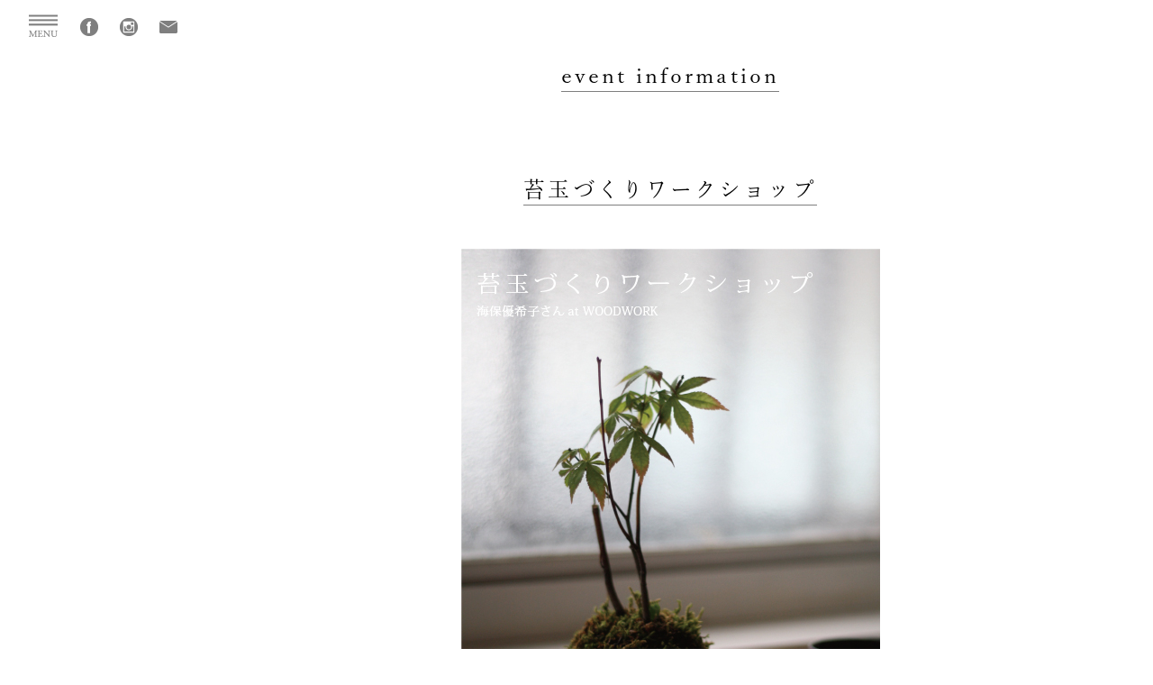

--- FILE ---
content_type: text/html; charset=UTF-8
request_url: https://woodwork.co.jp/workshop/2014/05/kokedamaworkshop.html
body_size: 24305
content:
<!DOCTYPE HTML>
<html>
<head>
<meta charset="utf-8">
<meta http-equiv="X-UA-Compatible" content="IE=edge">
<meta name="viewport" content="width=device-width,user-scalable=yes">
<meta name="format-detection" content="telephone=no">
<link rel="stylesheet" type="text/css" href="https://woodwork.co.jp/wp-content/themes/ww2018/style.css" />
<link rel="stylesheet" type="text/css" href="https://woodwork.co.jp/wp-content/themes/ww2018/sp.css">
<link rel="stylesheet" type="text/css" href="https://woodwork.co.jp/wp-content/themes/ww2018/pc.css">
<link rel="stylesheet" type="text/css" href="https://woodwork.co.jp/wp-content/themes/ww2018/css/remodal.css">
<link rel="stylesheet" type="text/css" href="https://woodwork.co.jp/wp-content/themes/ww2018/css/remodal-default-theme.css">




<link rel="canonical" href="https://woodwork.co.jp/workshop/2014/05/kokedamaworkshop.html" />


<!-- ▼ ディスクリプション、タグ ▼ -->









<meta name="keywords" content=",無垢　家具　天板　オーダー　収納, オーダー, 家具, 東京,無垢天板, ウッドワーク, インテリア, モダン, デザイン,テーブル, チェア, リビング, ダイニング, オイル塗装" />
<meta name="description" content="苔玉づくりワークショップ：=WOODWORK は東京御徒町に自社工房を持つ家具ブラン ド。厳選した無垢材を使い、組み上げ、オイルで仕上げる。 使い込むことで艶と深い色を帯び、お客様の暮らしに寄り 添い、成長します。オーダーメイド承ります。" />
<title>苔玉づくりワークショップ│オーダー家具と無垢天板　東京　WOODWORK</title>


<!-- ▲ ディスクリプション、タグ ▲ -->


<link rel='dns-prefetch' href='//s.w.org' />
		<script type="text/javascript">
			window._wpemojiSettings = {"baseUrl":"https:\/\/s.w.org\/images\/core\/emoji\/12.0.0-1\/72x72\/","ext":".png","svgUrl":"https:\/\/s.w.org\/images\/core\/emoji\/12.0.0-1\/svg\/","svgExt":".svg","source":{"concatemoji":"https:\/\/woodwork.co.jp\/wp-includes\/js\/wp-emoji-release.min.js?ver=5.2.21"}};
			!function(e,a,t){var n,r,o,i=a.createElement("canvas"),p=i.getContext&&i.getContext("2d");function s(e,t){var a=String.fromCharCode;p.clearRect(0,0,i.width,i.height),p.fillText(a.apply(this,e),0,0);e=i.toDataURL();return p.clearRect(0,0,i.width,i.height),p.fillText(a.apply(this,t),0,0),e===i.toDataURL()}function c(e){var t=a.createElement("script");t.src=e,t.defer=t.type="text/javascript",a.getElementsByTagName("head")[0].appendChild(t)}for(o=Array("flag","emoji"),t.supports={everything:!0,everythingExceptFlag:!0},r=0;r<o.length;r++)t.supports[o[r]]=function(e){if(!p||!p.fillText)return!1;switch(p.textBaseline="top",p.font="600 32px Arial",e){case"flag":return s([55356,56826,55356,56819],[55356,56826,8203,55356,56819])?!1:!s([55356,57332,56128,56423,56128,56418,56128,56421,56128,56430,56128,56423,56128,56447],[55356,57332,8203,56128,56423,8203,56128,56418,8203,56128,56421,8203,56128,56430,8203,56128,56423,8203,56128,56447]);case"emoji":return!s([55357,56424,55356,57342,8205,55358,56605,8205,55357,56424,55356,57340],[55357,56424,55356,57342,8203,55358,56605,8203,55357,56424,55356,57340])}return!1}(o[r]),t.supports.everything=t.supports.everything&&t.supports[o[r]],"flag"!==o[r]&&(t.supports.everythingExceptFlag=t.supports.everythingExceptFlag&&t.supports[o[r]]);t.supports.everythingExceptFlag=t.supports.everythingExceptFlag&&!t.supports.flag,t.DOMReady=!1,t.readyCallback=function(){t.DOMReady=!0},t.supports.everything||(n=function(){t.readyCallback()},a.addEventListener?(a.addEventListener("DOMContentLoaded",n,!1),e.addEventListener("load",n,!1)):(e.attachEvent("onload",n),a.attachEvent("onreadystatechange",function(){"complete"===a.readyState&&t.readyCallback()})),(n=t.source||{}).concatemoji?c(n.concatemoji):n.wpemoji&&n.twemoji&&(c(n.twemoji),c(n.wpemoji)))}(window,document,window._wpemojiSettings);
		</script>
		<style type="text/css">
img.wp-smiley,
img.emoji {
	display: inline !important;
	border: none !important;
	box-shadow: none !important;
	height: 1em !important;
	width: 1em !important;
	margin: 0 .07em !important;
	vertical-align: -0.1em !important;
	background: none !important;
	padding: 0 !important;
}
</style>
	<link rel='stylesheet' id='wp-block-library-css'  href='https://woodwork.co.jp/wp-includes/css/dist/block-library/style.min.css?ver=5.2.21' type='text/css' media='all' />
<link rel='https://api.w.org/' href='https://woodwork.co.jp/wp-json/' />
<link rel='shortlink' href='https://woodwork.co.jp/?p=11287' />
<link rel="alternate" type="application/json+oembed" href="https://woodwork.co.jp/wp-json/oembed/1.0/embed?url=https%3A%2F%2Fwoodwork.co.jp%2Fworkshop%2F2014%2F05%2Fkokedamaworkshop.html" />
<link rel="alternate" type="text/xml+oembed" href="https://woodwork.co.jp/wp-json/oembed/1.0/embed?url=https%3A%2F%2Fwoodwork.co.jp%2Fworkshop%2F2014%2F05%2Fkokedamaworkshop.html&#038;format=xml" />
		<style type="text/css">.recentcomments a{display:inline !important;padding:0 !important;margin:0 !important;}</style>
		<link rel="icon" href="https://woodwork.co.jp/wp-content/uploads/2016/05/cropped-woodwork-32x32.png" sizes="32x32" />
<link rel="icon" href="https://woodwork.co.jp/wp-content/uploads/2016/05/cropped-woodwork-192x192.png" sizes="192x192" />
<link rel="apple-touch-icon-precomposed" href="https://woodwork.co.jp/wp-content/uploads/2016/05/cropped-woodwork-180x180.png" />
<meta name="msapplication-TileImage" content="https://woodwork.co.jp/wp-content/uploads/2016/05/cropped-woodwork-270x270.png" />
<link href="https://fonts.googleapis.com/css?family=Roboto:500" rel="stylesheet">
</head>

<script>
  (function(d) {
    var config = {
      kitId: 'yke0ptg',
      scriptTimeout: 3000,
      async: true
    },
    h=d.documentElement,t=setTimeout(function(){h.className=h.className.replace(/\bwf-loading\b/g,"")+" wf-inactive";},config.scriptTimeout),tk=d.createElement("script"),f=false,s=d.getElementsByTagName("script")[0],a;h.className+=" wf-loading";tk.src='https://use.typekit.net/'+config.kitId+'.js';tk.async=true;tk.onload=tk.onreadystatechange=function(){a=this.readyState;if(f||a&&a!="complete"&&a!="loaded")return;f=true;clearTimeout(t);try{Typekit.load(config)}catch(e){}};s.parentNode.insertBefore(tk,s)
  })(document);
</script>


<body id="lower" ontouchstart="">

<p class="gototop"><a href="#wrapper">TOPへ</a></p>




<div id="pgnavi">
<ul class="pgnavi">
<li><a id="menubtn" data-remodal-target="modal" href="#modal"></a></li>
<li><a href="https://www.facebook.com/Woodworkkoubou" target="_blank"><img src="https://woodwork.co.jp/wp-content/themes/ww2018/img/fb_icon.png" alt="Facebook" width="20px" /></a></li>
<li><a href="https://www.instagram.com/woodwork.maker/" target="_blank"><img src="https://woodwork.co.jp/wp-content/themes/ww2018/img/insta_icon.png" alt="Instagram" width="20px" /></a></li>
<li><a href="https://woodwork.co.jp/form"><img src="https://woodwork.co.jp/wp-content/themes/ww2018/img/mail_icon.png" alt="Mail" width="20px" /></a></li>
</ul>
</div><!--end pgnavi-->

<div class="remodal" data-remodal-id="modal" data-remodal-options="hashTracking:false">
<div id="clbtnarea"><button data-remodal-action="close" class="remodal-close"></button></div>
<!-- HOME用コンテンツメニュー -->
<ul id="menu-gloobal_menu_2018" class="drawermenu"><li id="menu-item-21380" class="menu-item menu-item-type-custom menu-item-object-custom menu-item-21380"><a href="https://woodwork.co.jp/page-21179">HOME</a></li>
<li id="menu-item-21202" class="menu-item menu-item-type-post_type menu-item-object-page menu-item-21202"><a href="https://woodwork.co.jp/greetings">Concept</a></li>
<li id="menu-item-24307" class="menu-item menu-item-type-post_type menu-item-object-page menu-item-24307"><a href="https://woodwork.co.jp/english">English</a></li>
<li id="menu-item-21195" class="menu-item menu-item-type-custom menu-item-object-custom menu-item-has-children menu-item-21195"><a href="#">家具</a>
<ul class="sub-menu">
	<li id="menu-item-21196" class="menu-item menu-item-type-custom menu-item-object-custom menu-item-21196"><a href="https://woodwork.co.jp/product_category/f_maker">コンセプトプロダクト「F.」</a></li>
	<li id="menu-item-21203" class="menu-item menu-item-type-taxonomy menu-item-object-product_category menu-item-21203"><a href="https://woodwork.co.jp/product_category/tables">テーブル／デスク</a></li>
	<li id="menu-item-33281" class="menu-item menu-item-type-post_type menu-item-object-page menu-item-33281"><a href="https://woodwork.co.jp/puretop">一枚板／無垢天板</a></li>
	<li id="menu-item-21207" class="menu-item menu-item-type-taxonomy menu-item-object-product_category menu-item-21207"><a href="https://woodwork.co.jp/product_category/chairs">椅子／ソファ</a></li>
	<li id="menu-item-21206" class="menu-item menu-item-type-taxonomy menu-item-object-product_category menu-item-21206"><a href="https://woodwork.co.jp/product_category/cabinets">収納</a></li>
	<li id="menu-item-33111" class="menu-item menu-item-type-taxonomy menu-item-object-product_category menu-item-33111"><a href="https://woodwork.co.jp/product_category/others_and_interior">その他家具／インテリア</a></li>
	<li id="menu-item-33110" class="menu-item menu-item-type-taxonomy menu-item-object-product_category menu-item-33110"><a href="https://woodwork.co.jp/product_category/wood_accessories">木の小物</a></li>
	<li id="menu-item-33109" class="menu-item menu-item-type-taxonomy menu-item-object-product_category menu-item-33109"><a href="https://woodwork.co.jp/product_category/upcycles">アップサイクル家具</a></li>
</ul>
</li>
<li id="menu-item-21381" class="menu-item menu-item-type-post_type menu-item-object-page menu-item-21381"><a href="https://woodwork.co.jp/tana">オーダー家具〈TANA〉</a></li>
<li id="menu-item-21210" class="menu-item menu-item-type-post_type menu-item-object-page menu-item-has-children menu-item-21210"><a href="https://woodwork.co.jp/example_archive">納品事例</a>
<ul class="sub-menu">
	<li id="menu-item-33112" class="menu-item menu-item-type-taxonomy menu-item-object-example_category menu-item-33112"><a href="https://woodwork.co.jp/example_category/example_table_desk">テーブル／デスク</a></li>
	<li id="menu-item-33113" class="menu-item menu-item-type-taxonomy menu-item-object-example_category menu-item-33113"><a href="https://woodwork.co.jp/example_category/example_chair">椅子／ソファ</a></li>
	<li id="menu-item-33114" class="menu-item menu-item-type-taxonomy menu-item-object-example_category menu-item-33114"><a href="https://woodwork.co.jp/example_category/example_shelf">本棚／シェルフ／飾り棚</a></li>
	<li id="menu-item-33115" class="menu-item menu-item-type-taxonomy menu-item-object-example_category menu-item-33115"><a href="https://woodwork.co.jp/example_category/example_storing">TV／AV／サイドボード</a></li>
	<li id="menu-item-33118" class="menu-item menu-item-type-taxonomy menu-item-object-example_category menu-item-33118"><a href="https://woodwork.co.jp/example_category/example_cabinet">キャビネット／チェスト</a></li>
	<li id="menu-item-33116" class="menu-item menu-item-type-taxonomy menu-item-object-example_category menu-item-33116"><a href="https://woodwork.co.jp/example_category/example_storage">オーダーメイド家具「TANA」</a></li>
	<li id="menu-item-33117" class="menu-item menu-item-type-taxonomy menu-item-object-example_category menu-item-33117"><a href="https://woodwork.co.jp/example_category/example_puretop">一枚板／無垢天板</a></li>
	<li id="menu-item-33120" class="menu-item menu-item-type-taxonomy menu-item-object-example_category menu-item-33120"><a href="https://woodwork.co.jp/example_category/example_others_and_interior">その他家具／インテリア</a></li>
	<li id="menu-item-33119" class="menu-item menu-item-type-taxonomy menu-item-object-example_category menu-item-33119"><a href="https://woodwork.co.jp/example_category/cupboard">食器棚／カウンター下収納</a></li>
</ul>
</li>
<li id="menu-item-21211" class="menu-item menu-item-type-custom menu-item-object-custom menu-item-21211"><a href="https://woodwork.co.jp/contract_archive">オフィス・店舗施工事例</a></li>
<li id="menu-item-21209" class="menu-item menu-item-type-post_type menu-item-object-page menu-item-21209"><a href="https://woodwork.co.jp/flow">納品までの流れ</a></li>
<li id="menu-item-21212" class="menu-item menu-item-type-post_type menu-item-object-page menu-item-21212"><a href="https://woodwork.co.jp/maintenance">家具のお手入れ</a></li>
<li id="menu-item-21437" class="menu-item menu-item-type-post_type menu-item-object-page menu-item-21437"><a href="https://woodwork.co.jp/form">資料請求・お問い合わせ</a></li>
<li id="menu-item-21213" class="menu-item menu-item-type-post_type menu-item-object-page menu-item-21213"><a href="https://woodwork.co.jp/guidance">営業案内</a></li>
<li id="menu-item-21214" class="menu-item menu-item-type-custom menu-item-object-custom menu-item-has-children menu-item-21214"><a href="#">News</a>
<ul class="sub-menu">
	<li id="menu-item-21215" class="menu-item menu-item-type-post_type_archive menu-item-object-studio_news menu-item-21215"><a href="https://woodwork.co.jp/studio_news">工房だより（ブログ）</a></li>
	<li id="menu-item-21216" class="menu-item menu-item-type-post_type_archive menu-item-object-workshop menu-item-21216"><a href="https://woodwork.co.jp/workshop">event information</a></li>
	<li id="menu-item-33146" class="menu-item menu-item-type-taxonomy menu-item-object-studio_news_category menu-item-33146"><a href="https://woodwork.co.jp/studio_news_category/puretop_latest_news">無垢天板最新ニュース</a></li>
</ul>
</li>
<li id="menu-item-21218" class="menu-item menu-item-type-post_type menu-item-object-page menu-item-21218"><a href="https://woodwork.co.jp/about_woodwork">Company</a></li>
<li id="menu-item-33121" class="menu-item menu-item-type-taxonomy menu-item-object-studio_news_category menu-item-33121"><a href="https://woodwork.co.jp/studio_news_category/welcomcoffee">Welcome COFFEE</a></li>
<li id="menu-item-33147" class="menu-item menu-item-type-custom menu-item-object-custom menu-item-33147"><a href="https://woodwork.official.ec/">通信販売</a></li>
</ul></div><!--end remodal-->





<div id="content_wrap">



















<!--Event Informationシングルページここから-->

<div id="ei_single">
<h1>
<span><a href="https://woodwork.co.jp/workshop">event information</a></span>
</h1>

<h2>
<span>苔玉づくりワークショップ</span>
</h2>

<div class="ei_post">
<p><img src="https://woodwork.co.jp/wp-content/uploads/2014/05/kokedama01.jpg" alt="苔玉づくりワークショップ" width="465" height="700" class="alignnone size-full wp-image-11288" srcset="https://woodwork.co.jp/wp-content/uploads/2014/05/kokedama01.jpg 465w, https://woodwork.co.jp/wp-content/uploads/2014/05/kokedama01-199x300.jpg 199w" sizes="(max-width: 465px) 100vw, 465px" /><br />
<a href="http://kokorotumugu.blog81.fc2.com/">tunagu～花の会～海保優希子さん</a>による苔玉ワークショップを開催しました。<br />
　　<br />
海保優希子さんは、ご自宅で催されているお花の会や、ワークショップなどを通して、草花がある生活の魅力を伝える活動をされています。<br />
以前kousha店内の草花を手掛けられていたこともあり、「森から生まれた器」会期中の約一か月、森をテーマにkoushaとWOODWORKそれぞれに、草花を活けていただけることになりました。<br />
　　<br />
そして会期中には、海保さんとの苔玉ワークショップも開催します。出来上がった苔玉をのせる飯高さんの小皿とWOODWORKの無垢のトレー付き。小皿は数種類のなかから、トレーは樹種を選んでいただきました。周りの空気まで優しくなるように草花を活ける海保さんと、苔玉づくりでした。ご参加くださいました皆さま、ありがとうございました。<br />
　<br />
　　<br />
開催：6月22日（日）10時〜12時<br />
場所：WOODWORK店舗にて</p>
<p>　<br />
　<br />
<img src="https://woodwork.co.jp/wp-content/uploads/2014/05/woodwork_02.jpg" alt="WOODWORKへのアクセス" width="363" height="152" class="alignnone size-full wp-image-11274" srcset="https://woodwork.co.jp/wp-content/uploads/2014/05/woodwork_02.jpg 363w, https://woodwork.co.jp/wp-content/uploads/2014/05/woodwork_02-300x126.jpg 300w" sizes="(max-width: 363px) 100vw, 363px" /><br />
WOODWORK<br />
東京都台東区台東4-14-8 シモジンパークビル1F　tel. 03-3833-2797 </p>
</div><!--end ei_post-->

<p class="ei_postinfo mb96">
event information</p>

<div class="catlist">
<h4>《CATEGORY》</h4>
<ul class="example_catlist">
	<li class="cat-item cat-item-158"><a href="https://woodwork.co.jp/workshop_post/past">過去のイベント</a> (189)
</li>
	<li class="cat-item cat-item-159"><a href="https://woodwork.co.jp/workshop_post/enforcement">現在案内中</a> (40)
</li>
</ul>
<p>　</p>
<h4>《ARCHIVES》</h4>
<ul class="example_catlist">
	<li><a href='https://woodwork.co.jp/workshop/2026'>2026</a>&nbsp;(1)</li>
	<li><a href='https://woodwork.co.jp/workshop/2025'>2025</a>&nbsp;(17)</li>
	<li><a href='https://woodwork.co.jp/workshop/2024'>2024</a>&nbsp;(27)</li>
	<li><a href='https://woodwork.co.jp/workshop/2023'>2023</a>&nbsp;(29)</li>
	<li><a href='https://woodwork.co.jp/workshop/2022'>2022</a>&nbsp;(29)</li>
	<li><a href='https://woodwork.co.jp/workshop/2021'>2021</a>&nbsp;(19)</li>
	<li><a href='https://woodwork.co.jp/workshop/2020'>2020</a>&nbsp;(11)</li>
	<li><a href='https://woodwork.co.jp/workshop/2019'>2019</a>&nbsp;(15)</li>
	<li><a href='https://woodwork.co.jp/workshop/2018'>2018</a>&nbsp;(12)</li>
	<li><a href='https://woodwork.co.jp/workshop/2017'>2017</a>&nbsp;(10)</li>
	<li><a href='https://woodwork.co.jp/workshop/2016'>2016</a>&nbsp;(12)</li>
	<li><a href='https://woodwork.co.jp/workshop/2015'>2015</a>&nbsp;(4)</li>
	<li><a href='https://woodwork.co.jp/workshop/2014'>2014</a>&nbsp;(11)</li>
	<li><a href='https://woodwork.co.jp/workshop/2013'>2013</a>&nbsp;(10)</li>
	<li><a href='https://woodwork.co.jp/workshop/2012'>2012</a>&nbsp;(23)</li>
	<li><a href='https://woodwork.co.jp/workshop/2011'>2011</a>&nbsp;(16)</li>
	<li><a href='https://woodwork.co.jp/workshop/2010'>2010</a>&nbsp;(6)</li>
	<li><a href='https://woodwork.co.jp/workshop/2009'>2009</a>&nbsp;(6)</li>
	<li><a href='https://woodwork.co.jp/workshop/2008'>2008</a>&nbsp;(2)</li>
	<li><a href='https://woodwork.co.jp/workshop/2000'>2000</a>&nbsp;(1)</li>
</ul>
</div><!--end catlist-->

<!--Event Informationシングルページここまで-->
</div><!--end ei_single-->





</div><!--end content_wrap-->



<div id="footer">
<div class="pfooter">

<div class="flogo"><a href="https://woodwork.co.jp"><img src="https://woodwork.co.jp/wp-content/themes/ww2018/img/flogo.png" alt="WOODWORK" /></a></div>

<p class="finfo">〒110-0016　東京都台東区台東4-14-8-1F<br />
Tel <a href="tel:0338332797" class="bk">03-3833-2797</a><br />
【営業時間】<br />
店舗　月・木・金・土・日<br />
カフェ　月・木・金・土・日<br />
火・水曜日　定休<br />
<br />
<a href="https://woodwork.co.jp/about_woodwork">会社概要／特定商取引法による表記／個人情報保護方針</a>／<a href="https://woodwork.co.jp/guidance">営業案内</a></p>
<p class="copy">©2017  F.Maker all rights reserved</p>

</div><!--end pfooter-->
</div><!--end footer-->
 





<script type='text/javascript' src='https://woodwork.co.jp/wp-includes/js/wp-embed.min.js?ver=5.2.21'></script>

<script src="https://woodwork.co.jp/wp-content/themes/ww2018/js/jquery.js"></script>
<script src="https://woodwork.co.jp/wp-content/themes/ww2018/js/jquery-migrate-1.2.1.min.js"></script>



<script>
// ハンバーガーメニューのサブメニュー開閉動作;
function textcolorInitialize(){
	$(function(){
		$('.drawermenu li.menu-item-has-children a').hover(function() {
			$(this).css('color','#df6833');
		}, function() {
			$(this).css('color','');
		});
	});
}
// クリックによる開閉の場合、親メニューの<a>要素の機能は必要ないので無効にする。;
$('.drawermenu > li.menu-item-has-children > a').click(function(ev) {
	ev.preventDefault();
});
// サブメニューがクリックされてリンク遷移するときに、js動作を止めて、サブメニュー閉じない、親メニュー文字色戻さない;
$('.drawermenu > li.menu-item-has-children > ul > li > a').click(function(ev){
	ev.stopPropagation();
});
// 親メニュークリックによる動作;
$('.drawermenu > li.menu-item-has-children').click(function(ev){
	var wwwidth = $(window).width(); //画面サイズ取得
	var sub = $(this).children('ul');
	if ($(sub).is(':hidden')) {
		ev.stopPropagation();
		$('.drawermenu > li.menu-item-has-children > ul:visible').slideUp();
		$('.drawermenu > li.menu-item-has-children > ul').slideUp();
		$(sub).slideDown();
		//該当サブメニューを開けるとき、該当親メニューの文字色をオレンジに;
		$('.drawermenu > li.menu-item-has-children > a').css('color',''); //一旦全部の親メニューの文字色を戻す;
		//iOSでの文字色変化が不安定なので、PSに限り親メニュー項目の文字色オレンジに;
		$(this).children('a').css('color','#df6833');
	} else {
		//$('.drawermenu > li.menu-item-has-children > a').css('color','');
		//該当サブメニューが開いているとき、該当親メニューをクリックで閉じる;
		$(sub).slideUp();
		//該当サブメニューを閉めるとき、該当親メニューの文字色を戻す;
		$(this).children('a').css('color','');
	}
});
// メニュー全体を閉じるときにも初期化;
$(document).on('click',function(e) {
	//クリックした場所が「closeボタン」または「メニュー域（.remodal）以外のページ全域（.remodal-wrapper）」のときに実行;
	if($(e.target).closest('.remodal-close').length || ($(e.target).closest('.remodal-wrapper').length && !$(e.target).closest('.remodal').length)){
		//全ての親メニューの文字色を戻す;
		$('.drawermenu > li.menu-item-has-children > a').css('color','');
		//全てのサブメニュー閉じる;
		$('.drawermenu > li.menu-item-has-children > ul').slideUp();
	}
});
// メニュー中で外部サイトへのリンクは、別ウィンドウへ表示（target blank）;
$(function(){
	$('.drawermenu li.other_site a').click(function(){
		window.open(this.href, '_blank');
		return false;
	});
});
</script>


<script src="https://woodwork.co.jp/wp-content/themes/ww2018/js/remodal.js"></script>
<script src="https://woodwork.co.jp/wp-content/themes/ww2018/js/easyselectbox.min.js"></script>
<script src="https://woodwork.co.jp/wp-content/themes/ww2018/js/practice.js"></script>

<script type="text/javascript" src="//webfont.fontplus.jp/accessor/script/fontplus.js?gfaEnk0QAnQ%3D&aa=1" charset="utf-8"></script>
<link rel="stylesheet" href="https://use.typekit.net/cyv3xog.css">
<script>try{Typekit.load({ async: true });}catch(e){}</script>

<!--[if lt IE 9]>
<script src="https://woodwork.co.jp/wp-content/themes/ww2018/js/html5shiv.js"></script>
<![endif]-->


<script>
$(function(){
$('#another_add').toggle(function(){
$('.add2').slideDown('normal');
$('#another_add').addClass('active');
},
function(){
$('.add2').slideUp('fast');
$('#another_add').removeClass('active');
});
})
</script>


<!-- Google tag (gtag.js) -->
<script async src="https://www.googletagmanager.com/gtag/js?id=AW-1068275487"></script>
<script>
  window.dataLayer = window.dataLayer || [];
  function gtag(){dataLayer.push(arguments);}
  gtag('js', new Date());

  gtag('config', 'AW-1068275487');
</script>




</body>
</html>

--- FILE ---
content_type: text/css
request_url: https://woodwork.co.jp/wp-content/themes/ww2018/sp.css
body_size: 44191
content:
/*------------------------------------------------------------
	FOR SP LAYOUT CSS
------------------------------------------------------------*/

/*------------------------------------------------------------
	SP BASIC
------------------------------------------------------------*/
body{
font-size:14px;
line-height:28px;
color:#000;
z-index:1;
font-family:georgia,yu-mincho-pr6, sans-serif;
-webkit-text-size-adjust: 100%;
word-break: normal;
word-wrap: break-word;
text-align: justify;
}
body p{
letter-spacing:0.02em;
}

.pconly{display:none;}
.sponly{display:block;}



/*------------------------------------------------------------
	SP HEADER
------------------------------------------------------------*/
#document {
width: 100%;
-ms-filter: "alpha(opacity=$num)";
opacity: 0;
}


/*SLIDE SHOW : MAXIMAGE FOR SP [-767]*/
#loading_ring {
	position: absolute;
	top: 50%;
	left: 50%;
	width: 50px;
	height: 50px;
	margin-top:-25px;
	margin-left:-25px;
	overflow: hidden;
	z-index: 0;
}
#sp_maximage {
	display: block;
	width: 100%;
	height: 100%;
}
#sp_maximage a {
	display: block;
	height: 100%;
	z-index: 0;
}
#sp_maximage div{
	position: absolute;
/*	bottom: 0px;
	left: 0px;*/
	margin: 0;
	padding: 0;
	width: 100%;
	overflow: hidden;
	/*	z-index: 999;*/
}
#sp_maximage div img{
	display: none;
}
body#home #content_wrap{
	display: none;
}
/* slide image navigation : < > 180314_サイズ変更_seki*/
body#home a#arrow_left,
body#home a#arrow_right {
	text-decoration:none;
	display: block;
	position: absolute;
	/*border: dotted 1px rgba(255,255,255,0.6);*/ /*ガイドライン*/
	width: 51px; /*18-21-12*/
	height: 50%;
	top: 24%;
	margin: 0;
}
body#home a#arrow_left{
	left: 0px;
	background:url(img/arrow_left.png) no-repeat center left;
	background-size: 21px 41px;
	background-position: top 50% left 12px;
}
body#home a#arrow_right{
	right: 0px;
	background:url(img/arrow_right.png) no-repeat center right;
	background-size: 21px 41px;
	background-position: top 50% right 12px;
}
/* slide image navigation : □□□ */
#cycle-nav {
	display: block;
	position: absolute;
	right: 7px; /*12-5*/ /*left: 0px;*/
	top: 54px; /*12-12[+48+6]*/ /*bottom: 24px;*/ /*38-12*/
	left: auto; /*既存指定解除*/
	bottom: auto; /*既存指定解除*/
	width: auto;  /*既存指定解除*/ /*width: 100%;*/
	text-align: right; /*text-align: center;*/
}
#cycle-nav ul {
	list-style-type:none;
	margin: 0; /*margin: auto;*/
	width: auto;  /*既存指定解除*/ /*width: 100%;*/
}

/*Seki_1280312角丸とサイズ縮小と透明度設定アウトライン外し*/
#cycle-nav ul li {
	background: #656565;
	display: inline-block;
	height:8px;
	width:8px;
	margin: 4px;
	border-radius:50%;
}
#cycle-nav ul li.activeSlide {
	background:#b04a1b;
}

/*Seki_1280312角丸とサイズ縮小と透明度設定*/
#cycle-nav ul li a {
	display: block;
	border-radius:50%;
	margin:2px;
}



/*201902 LATEST NEWS*/
#latest_news_footer{
	position:fixed;
	bottom: 0px;
	width:100%;
	height:142px;
	z-index:9998;
	background-color: rgba(0,0,0,0.1);
	text-align: center;
}
body#home .latest_news_pkg{
	width: auto; /*100%*/
	margin:0 auto;
	margin: 15px 12px 0 12px;
	box-sizing:border-box;
}
body#home .latest_news_inner{
	width: auto;
	overflow: hidden;
}
body#home #latest_news_title{
	float: none;
	width: auto; /*160*/
	height: auto; /*120*/
	margin: auto;
}
body#home #latest_news_title p{
	width: 126px;
	height: 20px;
	margin-top: 0px; /*50*/
	margin-left: auto;
	margin-right: auto;
	padding-left: 2px;
	border-left: solid 1px #FFF;
	border-right: solid 1px #FFF;
	text-align: center;
	font-size: 12px;
	line-height: 18px;
	font-family:a-otf-midashi-go-mb31-pr6n;
	letter-spacing:0.1em;
	color: #FFF;
}

body#home ul#latest_news_list{
	float: none;
	width: auto; /*544px*/
	overflow: hidden;
	margin-top: 9px; /*18px*/
	font-size: 12px; /*14px*/
	line-height: 2.5em; /*2em*/
	font-family:yu-mincho-pr6, sans-serif;
	letter-spacing:0.1em;
	text-align: left;
}
body#home ul#latest_news_list li{
	white-space: nowrap;
	color: #FFF;
}
body#home ul#latest_news_list li a{ color: #FFF; text-decoration: none; }
body#home ul#latest_news_list li a:hover{ color: #ff7800; /*text-decoration: underline;*/ }



/*------------------------------------------------------------
	SP NAVIGATION
------------------------------------------------------------*/
#gnavi_wrap{
position: relative;
z-index: 50;
}

#gnavi.fixed{
position: fixed !important;
width: 100%;
left: 0;
top: 0;
background: rgba(255,255,255,1);
}

.navi{
width:100%;
margin:0 auto;
height:64px;
padding:16px;
box-sizing:border-box;
overflow:hidden;
}

.navi li{
float:left;
margin-right:24px;
line-height:24px;
}

.navi li:first-child{
width:33px;
height:25px;
position:relative;
}

/*------------------------------------------------------------
	SP MENU
------------------------------------------------------------*/
body#home .remodal,
body#lower .remodal{
	width:100%;
	background-color: #f1f1f1;
	margin: 0;
}
/*HACK from css/remodal.css*/
body#home .remodal-wrapper,
body#lower .remodal-wrapper{
	text-align: left; /*center*/
}
body#home .remodal-wrapper:after,
body#lower .remodal-wrapper:after{
	height: auto; /*100%*/
}

#menubtn{
width:33px;
height:25px;
position:absolute;
top:0;
left:0;
background:url(img/menubtn.png) no-repeat;
background-size:32px;
}

#clbtnarea{
height:154px;
margin:16px 0 0;
position:relative;
}
body#home #clbtnarea,
body#lower #clbtnarea{
	padding:0 32px 0;
	box-sizing:border-box;
}

body#home .drawermenu,
body#lower .drawermenu{
	width:100%;
	margin:0 auto;
	padding:0 32px 90px;
	box-sizing:border-box;
}

body#home .drawermenu li a,
body#lower .drawermenu li a{
	display:block;
	width:256px; /*320-32-32*/
	font-family:a-otf-midashi-go-mb31-pr6n;
	font-size: 16px;
	line-height: 2;
	padding: 16px 0;
	letter-spacing:0.1em;
	border-top:2px dotted #7f7f7f;
	border-bottom:none;
	color:#000;
}
body#home .drawermenu li a:hover,
body#lower .drawermenu li a:hover{
	color: #df6833;
}
body#home .drawermenu li:first-child{ display: none; }
body#home .drawermenu li ul li:first-child{ display: block; }
body#home .drawermenu li.menu-item-has-children a:after,
body#lower .drawermenu li.menu-item-has-children a:after{
	font-size: 12px;
	content: "　▼";
}
body#home .drawermenu li.menu-item-has-children ul,
body#lower .drawermenu li.menu-item-has-children ul{
	display: none;
	margin-top: -16px;
}
body#home .drawermenu li.menu-item-has-children ul li a,
body#lower .drawermenu li.menu-item-has-children ul li a{
font-family: a-otf-gothic-bbb-pr6n, sans-serif;
white-space:nowrap;
font-size:13px;
line-height:32px;
letter-spacing:.05em;
	padding: 0 0 0 16px;
	border: none;
}
body#home .drawermenu li.menu-item-has-children ul li a:before,
body#lower .drawermenu li.menu-item-has-children ul li a:before{
	content: "・";
}
body#home .drawermenu li.menu-item-has-children ul li a:after,
body#lower .drawermenu li.menu-item-has-children ul li a:after{
	content: "";
}
body#home .drawermenu li.menu-item-has-children ul li:last-child a,
body#lower .drawermenu li.menu-item-has-children ul li:last-child a{
	padding-bottom: 16px;
}
.drawermenu li:first-child a{
	border-top:2px dotted #7f7f7f;
}
body#home .drawermenu li:last-child a,
body#lower .drawermenu li:last-child a{
	border-bottom:2px dotted #7f7f7f;
}

/*------------------------------------------------------------
	SP 4 BANNERS
------------------------------------------------------------*/
.banners{
overflow:hidden;
padding-bottom:48px;
}
.banners li{
width:100%;
margin-bottom:16px;
}
.banners li:last-child{
margin-bottom:0;
}

.bbb{
margin:0 16px;
height:2px;
background:#cbcbcb;
}


.bbbb{
margin:0 16px 32px;
height:1px;
background:#cbcbcb;
}

.bbbbb{
margin:0 16px 0;
height:1px;
background:#cbcbcb;
}

/*------------------------------------------------------------
	SP TOP MENUS
------------------------------------------------------------*/
.topmenus1,
.topmenus2,
.topmenus3{
padding:48px 0;
overflow:hidden;
}
.topmenus1 li,
.topmenus2 li,
.topmenus3 li{
width:100%;
margin-bottom:48px;
position:relative;
}

.topmenus1 li a,
.topmenus2 li a,
.topmenus3 li a{
position:absolute;
top:0;
left:0;
width:100%;
height:100%;
display:block;
}

.topmenus1 li:first-child{
margin:0;
}

.topmenus1 li:last-child,
.topmenus2 li:last-child,
.topmenus3 li:last-child{
margin-bottom:0;
}


.topmenu_title_area{
padding:16px 0 0;
text-align:center;
}

.topmenu_title_area h2{
font-size:20px;
line-height:1em;
letter-spacing:0.125em;
margin-bottom:9px;
font-family:yu-mincho-pr6, sans-serif;
}

/*------------------------------------------------------------
	SP TOP FEED
------------------------------------------------------------*/
#feed{
overflow:hidden;
padding:48px 0 96px;
}
.feedL{
width:100%;
margin-bottom:48px;
}
.feedR{
width:100%;
}
.feed li{
overflow:hidden;
position:relative;
}

.feed li a{
position:absolute;
top:0;
left:0;
width:100%;
height:100%;
display:block;
}

.feed_thumb{
width:100%;
}
.feed_thumb img{
width:100% !important;
}

.feed_text{
padding:16px 16px 0;
}

.feed h2{
font-size:20px;
margin-bottom:9px;
line-height:1em;
font-family:yu-mincho-pr6, sans-serif;
letter-spacing:0.125em;
}

.excerpt{
height:56px;
overflow:hidden;
}

.date{
font-family:"freight-display-pro";
letter-spacing:0.1em;
color:#ff7800;
}

/*------------------------------------------------------------
	SP PAGE HEADER NAVI
------------------------------------------------------------*/
#pgnavi{
background: #fff;
position:fixed;
width:100%;
height:48px;
z-index:9999;
}
body#home #pgnavi,
body#lower #pgnavi{
	background-color: rgba(255,255,255,0.7);
}

.pgnavi{
width:100%;
margin:0 auto;
padding:16px 16px 0;
box-sizing:border-box;
overflow:hidden;
}
body#home .pgnavi,
body#lower .pgnavi{
	padding:16px 12px 0;
}

.pgnavi li{
height:32px;
line-height:25px;
float:left;
margin-right:24px;
}

.pgnavi li:first-child{
width:33px;
height:25px;
position:relative;
}

/*------------------------------------------------------------
	SP PAGE CONTENT
------------------------------------------------------------*/
#content_wrap{
width:100%;
padding:72px 0 0;
margin:0 auto;
box-sizing:border-box;
}
#content{
width:100%;
padding-bottom:96px;
}

#content p{
margin-bottom:32px;
padding:0 8px;
box-sizing:border-box;
}

#content img{
margin-left:0;
margin-bottom:32px;
}

#content h1{
text-align:center;
font-size:20px;
line-height:1em;
margin-bottom:48px;
letter-spacing:0.125em;
}
#content h1 span{
border-bottom:1px solid #7f7f7f;
display:inline-block;
padding-bottom:2px;
}


#content h3,
#content h2{
font-size:20px;
line-height:40px;
letter-spacing:0.075em;
margin-bottom:25px;
padding:0 8px;
}


#content h3 span.small{
display:inline-block;
font-size:.8em;
}

#content h3 span.oul{
display:inline-block;
position:relative;
}
#content h3 span.oul::after{
content:'';
width:100%;
height:1px;
background:#df6833;
position:absolute;
bottom:4px;
left:0;
}

#content h5{
font-size:16px;
line-height:32px;
letter-spacing:0.025em;
color:#000;
font-family:a-otf-midashi-go-mb31-pr6n;
padding:0 8px;
}
#content h6 {
font-size:16px;
line-height:32px;
letter-spacing:0.05em;
font-family: a-otf-midashi-go-mb31-pr6n;
padding:0 8px;
}
/*------------------------------------------------------------
	180608_seki
------------------------------------------------------------*/
.gothic {
	font-family:Roboto, a-otf-midashi-go-mb31-pr6n, sans-serif;
	letter-spacing: 0;
}

.concept2 {
		font-family:Roboto, a-otf-midashi-go-mb31-pr6n, sans-serif;
		font-size: 1.2em;
		line-height: 2em;
		}
.sml85 {
	font-size: 0.85em;
	line-height: 10px;
}
.gyotominus {
	margin-left: -0.5em;
}

#content h4.concept {
	font-family:Roboto, a-otf-midashi-go-mb31-pr6n, sans-serif;
	font-size: 1.3em;
	line-height: 1.75em;
	letter-spacing: 0.1em;
	padding-left: 0.75em;
	margin-left: 10px;
	border-left: solid 3px orange;
}

#content img.mg0 {
	margin-bottom: 0;
}

/*------------------------------------------------------------
	SP PAGE ABOUT US
------------------------------------------------------------*/
.pos{
position:relative;
}

.hello_ww{
width:50%;
height:45px;
position:absolute;
top:50%;
margin-top:-23px;
margin-left:25%;
}

/*------------------------------------------------------------
	SP PAGE PURETOP
------------------------------------------------------------*/
#puretop{
width:100%;
padding-bottom:96px;
}

#puretop h1{
text-align:center;
font-size:20px;
line-height:1em;
margin-bottom:48px;
letter-spacing:0.125em;
}
#puretop h1 span{
border-bottom:1px solid #7f7f7f;
display:inline-block;
padding-bottom:2px;
}

.puretopnews{
padding-bottom:32px;
}

.puretopTitle{
background:#cbcbcb;
color:#fff;
font-size:18px;
line-height:20px;
letter-spacing:0.13em;
padding:6px 0px 8px !important;
font-family:a-otf-midashi-go-mb31-pr6n;
margin-bottom:32px;
font-weight:normal;
}


#puretop section{
margin-bottom:32px;
}

#puretop h2{
font-family:yu-mincho-pr6, sans-serif;
font-size:20px;
line-height:40px;
letter-spacing:0.075em;
margin-bottom:25px;
padding:0 8px;
}

#puretop h3{
font-family:a-otf-midashi-go-mb31-pr6n;
font-size:18px;
line-height:40px;
letter-spacing:0.075em;
padding:0 8px;
}

#puretop p{
padding:0 8px;
}

#puretop a{
color:#ff7800;
}


.boardList{
display:flex;
flex-wrap:wrap;
margin:0 auto 24px;
width:96vw;
}
.boardList li{
width:30vw;
margin-right:3vw;
margin-bottom:24px;
position:relative;
}
.boardList li a{
position:absolute;
top:0;
left:0;
width:100%;
height:100%;
display:block;
}

.boardList li:nth-child(3n){
margin-right:0;
}
.bThumb{
margin-bottom:10px;
}
.bText{
font-size:10px;
line-height:15px;
font-family:yu-mincho-pr6, sans-serif;
}
.bThumb img{
margin-bottom:0 !important;
}

.legList{
display:flex;
flex-wrap:wrap;
margin:0 auto 72px;
width:96vw;
}
.legList li{
width:30vw;
margin-right:3vw;
margin-bottom:24px;
position:relative;
}
.legList li a{
position:absolute;
top:0;
left:0;
width:100%;
height:100%;
display:block;
}

.legList li:nth-child(3n){
margin-right:0;
}
.lThumb{
margin-bottom:10px;
}
.lText{
font-size:10px;
line-height:15px;
font-family:yu-mincho-pr6, sans-serif;
}
.lThumb img{
margin-bottom:0 !important;
}


/*------------------------------------------------------------
	SP PAGE TANA
------------------------------------------------------------*/
.shiryouseikyu_btn{
margin-left:8px;
}

/*------------------------------------------------------------
	SP PAGE MAINTENANCE
------------------------------------------------------------*/
#mente h1{
text-align:center;
font-size:20px;
line-height:1em;
margin-bottom:48px;
letter-spacing:0.125em;
}
#mente h1 span{
border-bottom:1px solid #7f7f7f;
display:inline-block;
padding-bottom:2px;
}

#mente h2{
font-size:20px;
line-height:40px;
letter-spacing:0.125em;
margin:25px 0;
padding:0 8px;
}

#mente h3{
font-size:20px;
line-height:40px;
letter-spacing:0.125em;
padding:0 8px;
margin:0;
}
#mente h4{
font-size:16px;
line-height:28px;
letter-spacing:0.05em;
font-family: a-otf-midashi-go-mb31-pr6n;
padding:0 8px;
}

#mente p{
margin:0;
}

#mente img{
margin:0;
}

.video {
position: relative;
height: 0;
padding: 30px 0 56.25%;
overflow: hidden;
margin-bottom:20px;
}
.video iframe {
position: absolute;
top: 0;
left: 0;
width: 100%;
height: 100%;
}

/*------------------------------------------------------------
	SP PAGE STORE INFO
------------------------------------------------------------*/
.store_info {
font-size:16px;
line-height:32px;
letter-spacing:0.025em;
color:#000;
padding-left:1.5em !important;
text-indent:-1em;
font-family:georgia,yu-mincho-pr6, sans-serif;
box-sizing:border-box;
}

.map_wrap{
position:relative;
}

.ggbtn{
position:absolute;
right:50%;
margin-right:-72px;
bottom:16px;
}
.ggbtn a{
font-size:16px;
line-height:20px;
letter-spacing:0.025em;
color:#fff !important;
font-family:a-otf-midashi-go-mb31-pr6n;
background:#000;
padding:5px 10px;
width:144px;
}

#monthly_info{
padding:0 8px;
box-sizing:border-box;
}

#monthly_info h4{
font-family: a-otf-midashi-go-mb31-pr6n;
font-size:14px;
line-height:2em;

}

#monthly_info p{
margin-bottom:0px;
}

#monthly_info img{
margin-bottom:0px;
}

/*------------------------------------------------------------
	PC PAGE ABOUT WW
------------------------------------------------------------*/
#about{
margin:0 8px;
padding:96px 0;
border-bottom:1px solid #cbcbcb;
box-sizing:border-box;
}
#about h2{
font-size:24px;
line-height:1.75em;
letter-spacing:0.025em;
color:#000;
font-family:a-otf-midashi-go-mb31-pr6n;
text-align:center;
margin-bottom:38px;
position:relative;
}
#about h2 span.about_ul{
idisplay:nline-block;
padding-bottom:5px;
border-bottom:4px solid #e6e6e6;
}
#about h2 span.about_pos_ul{
position:absolute;
width:270px;
height:4px;
background:#e6e6e6;
bottom:-5px;
left:50%;
margin-left:-135px;
}


#about h3{
font-family:a-otf-midashi-go-mb31-pr6n;
font-size:14px;
}


.aboutT,
.aboutT2{
max-width:600px;
border:1px solid #cbcbcb;
margin:0 auto 56px;
}
.aboutT th{
width:140px;
padding:12px 16px;
font-size:12px;
line-height:1.75em;
letter-spacing:0.025em;
color:#000;
font-family: a-otf-gothic-bbb-pr6n, sans-serif;
word-break:break-word;
border:1px solid #cbcbcb;
}
.aboutT2 th{
width:140px;
padding:12px 16px;
font-size:12px;
line-height:1.75em;
letter-spacing:0.025em;
color:#000;
font-family: a-otf-gothic-bbb-pr6n, sans-serif;
word-break:break-word;
border:1px solid #cbcbcb;
}

.aboutT td,
.aboutT2 td{
padding:12px 16px;
font-size:12px;
line-height:1.75em;
letter-spacing:0.025em;
color:#000;
font-family: a-otf-gothic-bbb-pr6n, sans-serif;
word-break:break-word;
border:1px solid #cbcbcb;
}

.aboutT tr:nth-child(odd),
.aboutT2 tr:nth-child(odd){
background:#e6e6e6;
}

.aboutT a,
.aboutT2 a{
color:#ff7800;
}

.closebtn a{
padding:16px;
line-height:16px;
width:160px;
background:#df6833;
color:#fff;
border-radius:6px;
display:inline-block;
letter-spacing:2px;
cursor:pointer;
}
.closebtn a:hover{
color:#fff;
}



/*------------------------------------------------------------
	SP ARCHIVE
------------------------------------------------------------*/
#archive{
width:100%;
}
#archive a{
color:#000;
}

#archive h1{
text-align:center;
font-size:18px;
line-height:1em;
margin-bottom:48px;
font-family:yu-mincho-pr6, sans-serif;
letter-spacing:0.05em;
}
#archive h1 span.ul{
border-bottom:1px solid #7f7f7f;
display:inline-block;
padding-bottom:5px;
}

#archive h1 span.termName{
font-size:12px;
display:block;
padding:12px 0 0;
}

/*タイトル下リード文 [オフィス・店舗施工事例] 20180327*/
#archive p.lead{
	display: block;
	width:100%;
	text-align: center;
	font-size: 14px;
	line-height: 28px;
	font-family:yu-mincho-pr6, sans-serif;
	letter-spacing:0;
	margin-top:-10px;
	margin-bottom:56px;
}
/*タイトル下リード文 追加[F] 20180328*/

#lead_text p{
	text-align: center;
	font-size: 12px;
	line-height: 2em;
	font-family:yu-mincho-pr6, sans-serif;
	letter-spacing:.05em;
	margin-bottom:48px;
}

.fkv{
width:60%;
margin:16px auto 24px;
}

/*↑ここまで*/

.archive_posts{
overflow:hidden;
width:96%;
margin:0 auto;
}
.archive_posts li{
width:49%;
float:left;
margin-right:2%;
margin-bottom:32px;
}
.archive_posts li:nth-child(2n){
margin-right:0;
}
.archive_posts li:nth-child(9),
.archive_posts li:nth-child(10){
margin-bottom:96px;
}

.archive_posts li a{
color:#000;
}

.archive_thumb{
overflow:hidden;
}
.archive_thumb img{
width:100% !important;
}
.archive_text{
border-left:2px solid #cbcbcb;
padding-top:4px;
padding-left:8px;
font-size:12px;
font-family:freight-display-pro,yu-mincho-pr6, sans-serif;
font-weight:400;
line-height:1.8em;
height:42px;
overflow:hidden;
}

/*------------------------------------------------------------
	SP PRODUCT ARCHIVE
------------------------------------------------------------*/
#product{
width:100%;
}

#product h1{
text-align:center;
font-size:18px;
line-height:1em;
font-family:yu-mincho-pr6, sans-serif;
letter-spacing:0.05em;
margin-bottom:16px;
}
#product h1 span{
border-bottom:1px solid #7f7f7f;
display:inline-block;
padding-bottom:4px;
}

#product h1 a{
color:#000 !important;
}


#product h2{
margin-bottom:32px;
font-size:14px;
text-align:center;
line-height:1em;
letter-spacing:0.05em;
font-family:yu-mincho-pr6, sans-serif;
}

#product h3{
font-size:20px;
line-height:2em;
font-family:freight-display-pro,yu-mincho-pr6, sans-serif;
font-weight:400;
letter-spacing:0.05em;
margin:0 8px 28px;
}

#product h4{
font-family: a-otf-midashi-go-mb31-pr6n;
font-size:14px;
line-height:1.5em;
margin:0 0 4px;
}

#product h5{
font-size:16px;
line-height:32px;
letter-spacing:0.025em;
color:#000;
font-family:a-otf-midashi-go-mb31-pr6n;
padding:0 8px;
}


#product p{
margin:0 8px;
}

.product_posts{
overflow:hidden;
border-bottom:1px solid #cbcbcb;
width:96%;
margin:0 auto 96px;
}
.product_parts{
overflow:hidden;
width:96%;
margin:0 auto;
}

.product_posts li,
.product_parts li{
width:49%;
float:left;
margin-right:2%;
margin-bottom:32px;
}

.product_posts li:nth-child(2n),
.product_parts li:nth-child(2n){
margin-right:0;
}

.product_posts li:nth-child(9),
.product_posts li:nth-child(10){
margin-bottom:96px;
}

.product_posts li a,
.product_parts li a{
color:#000;
}

.product_thumb{
overflow:hidden;
background:#000;
}
.product_thumb img{
width:100% !important;
}
.product_text{
text-align:center;
font-size:12px;
line-height:20px;
margin-bottom:32px;
overflow:hidden;
}
/*------------------------------------------------------------
	SP EXAMPLE SINGLE(SINGLE)
------------------------------------------------------------*/
#ex_single{
}

#ex_single h1{
text-align:center;
font-size:20px;
line-height:1em;
margin-bottom:12px;
letter-spacing:0.125em;
}

#ex_single h1 span.ul{
border-bottom:1px solid #7f7f7f;
display:inline-block;
}
#sn_single h1 a{
color:#000;
}

#ex_single h1 a{
color:#000;
}

#ex_single h1 a:hover{
color:#000;
}

#ex_single h2{
text-align:center;
font-size:18px;
line-height:36px;
margin:0 8px 48px;
font-family:freight-display-pro,yu-mincho-pr6, sans-serif;
font-weight:400;
letter-spacing:0.075em;
position:relative;
}


#ex_single h2 span{
display:inline-block;
}

#ex_single h5{
font-size:16px;
line-height:32px;
letter-spacing:0.025em;
color:#000;
font-family:a-otf-midashi-go-mb31-pr6n;
padding:0 8px;
}


.ex_post{
padding-bottom:48px;
}

#ex_single p{
padding:0 8px;
}

.ex_post img{
display:block;
margin:0 auto;
}

.wp-caption-text{
font-size:10px;
line-height:20px;
letter-spacing:0.07em;
margin:4px 0 -20px;
}

.ex_postinfo{
font-size:12px;
line-height:24px;
letter-spacing:0.07em;
border-bottom:1px solid #cbcbcb;
margin: 0 16px 96px;
padding:0 !important;
}


/*------------------------------------------------------------
	SP EVENT INFORMATION SINGLE(SINGLE)
------------------------------------------------------------*/
#ei_single{
}

#ei_single h1{
text-align:center;
font-size:20px;
line-height:1em;
margin-bottom:96px;
letter-spacing:0.125em;
}

#ei_single h1 span{
border-bottom:1px solid #7f7f7f;
display:inline-block;
padding-bottom:5px;
}

#ei_single h1 a{
color:#000;
}

#ei_single h1 a:hover{
color:#000;
}


#ei_single h2{
text-align:center;
font-size:20px;
line-height:40px;
margin-bottom:48px;
letter-spacing:0.13em;
}

#ei_single h2 span{
border-bottom:1px solid #7f7f7f;
display:inline-block;
padding-bottom:5px;
}

#ei_single h5{
font-size:16px;
line-height:32px;
letter-spacing:0.025em;
color:#000;
font-family:a-otf-midashi-go-mb31-pr6n;
padding: 0 16px;
}

.ei_post{
padding-bottom:48px;
}

#ei_single p{
padding:0 16px;
}

.ei_post img{
display:block;
margin:0 auto;
}

.ei_postinfo{
font-size:12px;
line-height:24px;
letter-spacing:0.07em;
border-bottom:1px solid #cbcbcb;
margin: 0 16px 96px;
padding:0 !important;
}
.ei_postinfo a{
color:#000 !important;
}

/*------------------------------------------------------------
	SP STUDIO NEWS SINGLE(SINGLE)
------------------------------------------------------------*/
#sn_single{
}

#sn_single h1{
text-align:center;
font-size:20px;
line-height:1em;
margin-bottom:12px;
letter-spacing:0.125em;
}

#sn_single h1 span.ul{
border-bottom:1px solid #7f7f7f;
display:inline-block;
}
#sn_single h1 a{
color:#000;
}

#sn_single h1 a:hover{
color:#000;
}
.terms{
display:flex;
justify-content:center;
margin-bottom:96px;
}
.terms li{
font-size:12px;
line-height:12px;
display:inline-block;
padding:0 10px;
border-right:1px solid #ccc;
letter-spacing:0.125em;
}
.terms li:last-child{
border-right:0;
}

#sn_single h2{
text-align:center;
font-size:18px;
line-height:36px;
margin:0 8px 48px;
font-family:freight-display-pro,yu-mincho-pr6, sans-serif;
font-weight:400;
letter-spacing:0.075em;
position:relative;
}

#sn_single h2 span{
display:inline-block;
border-bottom:1px solid #7f7f7f;
}





#sn_single h5{
font-size:16px;
line-height:32px;
letter-spacing:0.025em;
color:#000;
font-family:a-otf-midashi-go-mb31-pr6n;
padding:0 16px;
}

.sn_post{
padding-bottom:96px;
}
.sn_post a{
color:#ff7800;
}

#sn_single p{
padding:0 8px;
}

.sn_post img{
display:block;
margin:0 auto;
}

.sn_postinfo{
font-size:12px;
line-height:24px;
letter-spacing:0.07em;
border-bottom:1px solid #cbcbcb;
margin: 0 16px;
padding:0 !important;
}
.sn_postinfo a{
color:#000 !important;
}

/*------------------------------------------------------------
	SP PRODUCT SINGLE
------------------------------------------------------------*/
.wp-caption{
max-width:100%;
box-sizing:border-box;
font-size:10px;
line-height:20px;
margin:4px 0 -20px;
}

#product p{
}

.caption{
font-size:10px;
line-height:20px;
}

.twrap{
margin:0 8px 8px;
overflow: scroll;
}

#product img{
text-align:left;
}

.flowT{
font-family:a-otf-gothic-bbb-pr6n, sans-serif;
border-collapse:collapse;
font-size:10px;
border:1px solid #7f7f7f;
line-height:20px;
}

.flowT th{
border:1px solid #7f7f7f;
padding:5px 20px;
white-space:nowrap;
}
.flowT td{
border:1px solid #7f7f7f;
padding:5px 20px;
text-align:center;
white-space:nowrap;
}
.bggray{
background:#F6F4F4;
}
.bggreen{
background:#D3ECA6;
}



.productT{
font-family:a-otf-gothic-bbb-pr6n, sans-serif;
border:1px solid #7f7f7f;
font-size:10px;
}

.productT thead th,
.productT tbody th{
background:#cbcbcb;
white-space: nowrap;
}
.productT thead th{
margin:0;
padding:5px 15px;
box-sizing:border-box;
border:1px solid #7f7f7f;
font-family:a-otf-gothic-bbb-pr6n, sans-serif;
font-weight:normal;
text-align:center;
vertical-align:middle;
}

.productT tbody th,
.productT tbody td{
padding:5px 15px;
box-sizing:border-box;
font-family:a-otf-gothic-bbb-pr6n, sans-serif;
font-weight:normal;
text-align:center;
vertical-align:middle;
white-space: nowrap;
border:1px solid #7f7f7f;
}


.product_post{
padding-bottom:96px;
}


.product_list{
padding-top:48px;
}

.parts_title{
text-align:center;
font-size:18px;
line-height:1em;
letter-spacing:0.05em;
margin-bottom:48px !important;
}
.parts_title span{
border-bottom:1px solid #7f7f7f;
display:inline-block;
padding-bottom:5px;
}

.parts_title a{
color:#000 !important;
}

.product_parts li a.active img{
opacity:0.8;
filter:alpha(opacity=80);
}
.product_parts li a.active p{
color:#ff7800;
}

#color_sample{
overflow:hidden;
width:96%;
margin:0 8px;
}

#color_sample li{
float: left;
width: 106px;
margin-right: 4px;
}

/*------------------------------------------------------------
	POSTNAVI
------------------------------------------------------------*/
.postnavi{
text-align:center;
color:#cbcbcb;
font-size:24px;
letter-spacing:0.05em;
margin-bottom:48px;
}
.newpage{
display:inline-block;
margin-left:20px;
padding-left:4px;
}
.oldpage{
display:inline-block;
margin-right:18px;
margin-left:8px;
}

.postnavi p{
background:url(img/bar.jpg) no-repeat center center;
}

.postnavi a{
color:#000;
}


/*------------------------------------------------------------
	CATLIST
------------------------------------------------------------*/

.catlist{
width:96%;
margin:0 auto;
text-align:center;
}

.catlist a{
color:#000;
}

.catlist h3{
font-size:16px;
line-height:40px;
}
.catlist h3 a{
color:#000;
}

.catlist h4{
font-size:16px;
line-height:40px;
}

.example_catlist{
text-align:center;
font-size:12px;
line-height:40px;
}

.example_catlist a{
color:#000;
}

/*------------------------------------------------------------
	SP FORM DESIGN
------------------------------------------------------------*/
*{
-webkit-appearance:none;
-moz-appearance:none;
appearance:none;
}


#form{
width:320px;
padding:0 8px;
box-sizing:border-box;
margin:0 auto;
}
#form h1{
font-size:20px;
line-height:2em;
letter-spacing:0.025em;
color:#000;
font-family:a-otf-midashi-go-mb31-pr6n;
text-align:center;
margin-bottom:56px;
}

#form h1 span{
border-bottom:4px solid #e6e6e6;
display:inline-block;
}

#form h2{
font-size:24px;
line-height:2em;
letter-spacing:0.025em;
color:#000;
font-family:a-otf-midashi-go-mb31-pr6n;
}

#form p{
font-size:16px;
line-height:1.75em;
letter-spacing:0.025em;
color:#000;
font-family:a-otf-midashi-go-mb31-pr6n;
}

.formSelect a{
cursor:pointer;
margin:0 auto 24px;
width:272px;
height:72px;
background:#e6e6e6;
text-align:center;
font-size:16px;
letter-spacing:0.025em;
color:#000;
font-family:a-otf-midashi-go-mb31-pr6n;
line-height:72px;
border-radius:8px;
display:block;
transition:all 0.2s;
}

.formSelect a:hover{
background:#df6833;
color:#fff;
}

#form input[type=radio]{
display:none;
}

#form input[type=button]{
cursor:pointer;
margin:0 auto 40px;
width:272px;
height:72px;
background:#e6e6e6;
text-align:center;
font-size:16px;
letter-spacing:0.025em;
color:#000;
font-family:a-otf-midashi-go-mb31-pr6n;
line-height:72px;
border-radius:8px;
display:block;
border:0;
transition:all 0.2s;
}
#form input[type=button]:hover{
background:#df6833;
color:#fff;
}

/*------------------------------------------------------------
	SP CONTACT DESIGN
------------------------------------------------------------*/
#contact{
width:100%;
padding:72px 8px 96px;
box-sizing:border-box;
margin:0 auto;
border-bottom:1px solid #7f7f7f;
}

#contact h1{
font-size:30px;
line-height:1em;
letter-spacing:0.025em;
color:#000;
font-family:a-otf-midashi-go-mb31-pr6n;
margin-bottom:24px;
}

#contact h1 span{
border-bottom:4px solid #e6e6e6;
display:inline-block;
padding-bottom:8px;
}

#contact .relative{
position:relative;
padding-bottom:16px;
}
#contact .relative2{
position:relative;
}
.relative span.hissu,
.relative2 span.hissu{
position:absolute;
right:0;
bottom:8px;
border:0;
padding:0;
display:inline-block;
font-size:16px;
height:18px;
font-size:16px;
line-height:1.75em;
letter-spacing:0.025em;
color:#000;
font-family:a-otf-midashi-go-mb31-pr6n;
}
.relative2 span.hissu2{
position:absolute;
right:0;
bottom:4px;
border:0;
padding:0;
display:inline-block;
font-size:16px;
height:18px;
font-size:16px;
line-height:1.75em;
letter-spacing:0.025em;
color:#000;
font-family:a-otf-midashi-go-mb31-pr6n;
}
.relative2 span.hissu3{
position:absolute;
right:0;
bottom:-9px;
border:0;
padding:0;
display:inline-block;
font-size:16px;
height:18px;
font-size:16px;
line-height:1.75em;
letter-spacing:0.025em;
color:#000;
font-family:a-otf-midashi-go-mb31-pr6n;
}

#contact h2{
font-size:24px;
line-height:2em;
letter-spacing:0.025em;
color:#000;
font-family:a-otf-midashi-go-mb31-pr6n;
overflow:hidden;
position:relative;
}
#contact h2 span.hissu{
position:absolute;
right:0;
bottom:18px;
display:inline-block;
font-size:16px;
height:18px;
}

#contact p{
font-size:16px;
line-height:1.75em;
letter-spacing:0.025em;
color:#000;
font-family:a-otf-midashi-go-mb31-pr6n;
margin-bottom:16px;
}

#contact p span{
border-bottom:4px solid #e6e6e6;
padding-bottom:4px;
}

#contact textarea#order{
border:1px solid #cbcbcb;
border-radius:8px;
width:100%;
height:192px;
padding:12px 16px;
box-sizing:border-box;
}


#contact textarea#contact_content{
border:1px solid #cbcbcb;
border-radius:8px;
width:100%;
height:192px;
padding:12px 16px;
box-sizing:border-box;
display:block;
}
#contact textarea#contact_textarea{
border:1px solid #cbcbcb;
border-radius:8px;
width:100%;
height:112px;
padding:12px 16px;
box-sizing:border-box;
display:block;
}

#contact textarea{
border:1px solid #cbcbcb;
border-radius:8px;
width:100%;
height:112px;
padding:12px 16px;
box-sizing:border-box;
display:block;
}
#contact dd{
margin-bottom:16px;
}

#contact input[type=text],
#contact input[type=email]{
width:100%;
height:48px;
padding:16px;
border:1px solid #cbcbcb;
border-radius:8px;
box-sizing:border-box;
}

#form_btn {
margin:0 auto 40px;
display:inline-block;
}
#form_btn li {
display:inline-block;
height:30px;
}

.mw_wp_form .error{
font-size:16px;
line-height:24px;
}

.mw_wp_form_input .fbtn input {
background:#df6833;
font-size:16px;
line-height:1.75em;
letter-spacing:0.025em;
color:#fff;
font-family:a-otf-midashi-go-mb31-pr6n;
width:160px;
height:48px;
overflow:hidden;
border:none;
cursor:pointer;
border-radius:8px;
}
.mw_wp_form_confirm .fbtn input {
background:#df6833;
font-size:16px;
line-height:1.75em;
letter-spacing:0.025em;
color:#fff;
font-family:a-otf-midashi-go-mb31-pr6n;
width:160px;
height:48px;
overflow:hidden;
border:none;
cursor:pointer;
border-radius:8px;
}
#submitback input {
background:#df6833;
font-size:16px;
line-height:1.75em;
letter-spacing:0.025em;
color:#fff;
font-family:a-otf-midashi-go-mb31-pr6n;
width:60px;
height:48px;
overflow:hidden;
border:none;
cursor:pointer;
margin-right:10px;
border-radius:8px;
}


.chushaku{
font-size:12px !important;
line-height:1.75em !important;
letter-spacing:0.025em !important;
font-family:a-otf-midashi-go-mb31-pr6n !important;
color:#df6833 !important;
}


#another_add{
width:100%;
height:48px;
background:#e6e6e6;
color:000;
text-align:center;
font-size:16px;
margin-bottom:56px;
display:block;
border-radius:8px;
box-sizing:border-box;
line-height:48px;
}

#another_add.active{
background:#df5833;
color:#fff;
}

.add2{
display:none;
margin-bottom:56px
}

.easy-select-box{
position:relative;
margin-bottom:16px;
}

.esb-displayer{
width:100%;
background:#df6833;
color:#fff;
border-radius:8px;
text-align:center;
height:48px;
line-height:48px;
}

.esb-dropdown{
position:absolute;
top:0;
left:0;
background:#e6e6e6;
border:0;
border-radius:8px;
display:none;
text-align:center;
overflow:hidden;
z-index:9999;
}

.esb-item{
height:48px;
line-height:48px;
width:100%;
border-radius:8px;
background:#e6e6e6;
}
.esb-item:hover{
background:#df6833;
color:#fff;
}

select .selected{
background:#df6833;
color:#fff;
}

/*資料請求*/

.mwform-checkbox-field input[type=checkbox]{
display:none;
}
.mwform-checkbox-field label{
display:block;
width:100%;
cursor: pointer;
height:48px;
background: #e6e6e6;
margin:0 !important;
border-radius:8px;
color:#000;
text-align:center;
line-height:48px;
margin-bottom:8px !important;
}
.mwform-checkbox-field label:hover{
background:#e6e6e6;
color:#000;
}

.mwform-checkbox-field label.checked {
color: #fff;
background: #df6833;
}

.mw_wp_form .horizontal-item + .horizontal-item {
margin-left: 0 !important;
}

/*TEL/FAXオーダー*/
.telfax{
font-size:30px !important;
letter-spacing:0.05em !important;
font-family:a-otf-midashi-go-mb31-pr6n !important;
margin-bottom:32px !important;
line-height:1em !important;
}

#contact a{
color:#df6833;
}

/*------------------------------------------------------------
	SP 404
------------------------------------------------------------*/
#p404{
width:100%;
padding:144px 8px 96px;
box-sizing:border-box;
margin:0 auto;
border-bottom:1px solid #7f7f7f;
}

#p404 a{
color:#000;
}

#p404 h1{
font-size:30px;
line-height:2em;
letter-spacing:0.025em;
color:#000;
font-family:a-otf-midashi-go-mb31-pr6n;
padding-bottom:8px;
margin-bottom:56px;
text-align:center;
}
#p404 h1 span{
border-bottom:4px solid #e6e6e6;
}

.p404_desc{
font-size:14px;
line-height:2em;
letter-spacing:0.025em;
color:#000;
font-family:a-otf-midashi-go-mb31-pr6n;
margin-bottom:56px;
}

.p404_list li{
font-size:14px;
line-height:2.8em;
letter-spacing:0.025em;
color:#000;
font-family:a-otf-midashi-go-mb31-pr6n;
text-align: center;
}

.md404{
font-size:14px;
line-height:28px;
letter-spacing:0.025em;
color:#000;
font-family:a-otf-midashi-go-mb31-pr6n;
text-align: center;
}

.p404List1{
margin-bottom:28px;
}
.p404List1 li{
font-size:14px;
line-height:28px;
font-family:a-otf-midashi-go-mb31-pr6n;
text-align: center;
letter-spacing:0.025em;
}

.p404List2{
margin-bottom:28px;
}

.p404List2 li{
font-size:12px;
line-height:24px;
letter-spacing:0.025em;
color:#000;
font-family: a-otf-gothic-bbb-pr6n, sans-serif;
text-align: center;
}
.p404List2 li.mb31{
font-size:14px;
line-height:28px;
font-family:a-otf-midashi-go-mb31-pr6n;
text-align: center;
}


.p404List3{
margin-bottom:38px;
}
.p404List3 li{
font-size:14px;
line-height:28px;
font-family:a-otf-midashi-go-mb31-pr6n;
text-align: center;
letter-spacing:0.025em;
}
/*------------------------------------------------------------
	FOOTER
------------------------------------------------------------*/
#footer{
width:100%;
margin:0 auto;
position:relative;
padding:48px 0;
text-align:center;
font-size:10px;
line-height:20px;
letter-spacing:0.05em;
}

#about_footer{
width:100%;
margin:0 auto;
position:relative;
padding:48px 0;
text-align:center;
font-size:10px;
line-height:20px;
letter-spacing:0.05em;
}


.flogo{
width:200px;
margin:0 auto 48px;
}
.finfo{
margin-bottom:32px;
}

#footer a{
color:#000;
}

/*------------------------------------------------------------
	GOTOTOP
------------------------------------------------------------*/
.gototop{
position:fixed;
right:16px;
bottom:50px;
cursor:pointer;
width:58px;
height:34px;
z-index:9999;
text-indent:-9999px;
background:url(img/gototop.png) no-repeat;
background-size:58px;
display:none;
}

/*------------------------------------------------------------
	English 201906
------------------------------------------------------------*/
#english_body_pkg{
}

/*メニュー*/
#english_body_pkg h3{
	font-family: "garamond-premier-pro", serif;
	font-size: 20px;
	line-height: 30px; /*30/36*/
	font-weight: 600; /*Semibold*/
	font-style: normal;
	letter-spacing: 1px;
	border-left: 3px #df6833 solid;
	padding-left: 10px;
	margin: 0 12px 22px 12px; /*12/16*/
}
#english_body_pkg h3 a{
	display: block;
	color: #000000;
}
#english_body_pkg h3 a:hover{ color: #df6833; }
#english_body_pkg h3#bt_access_info{
	margin-bottom: 133px; /*136-3*/
}

/*サブメニュー*/
#english_body_pkg ul#e_submenu{
	font-size: 14px;
	line-height: 20px; /*22/20*/
	letter-spacing: 1px;
	margin: 0 12px 38px 20px; /*0 12 44-6 12+8*/ /*12/16*/
}
#english_body_pkg ul#e_submenu li{
	display: block;
	border-left: 2px #7f7f7f solid;
	padding-left: 8px;
	margin-bottom: 10px;
}
#english_body_pkg ul#e_submenu a{
	display: block;
	color: #000000;
}
#english_body_pkg ul#e_submenu a:hover{ color: #df6833; }

/*本文メニュー見出し*/
#english_body_pkg h4{
	font-family: "garamond-premier-pro", serif;
	font-size: 20px;
	line-height: 30px; /*30/36*/
	font-weight: 600; /*Semibold*/
	font-style: normal;
	letter-spacing: 1px;
	border-left: 3px #7f7f7f solid;
	padding-left: 10px;
	margin: 0 12px 28px 12px; /*12/16*/
}
#english_body_pkg h4#danraku02,
#english_body_pkg h4#danraku03,
#english_body_pkg h4#danraku04,
#english_body_pkg h4#danraku05,
#english_body_pkg h3#access_infomations{
	margin-top: 77px; /*86*/
}

/*タイトル見出し関係は、均等揃え解除で左寄せ*/
#english_body_pkg h3,
#english_body_pkg ul#e_submenu,
#english_body_pkg h4{
	text-align: left;
}

/*本文*/
#english_body_pkg img{
	display: block;
	margin: 0;
}
#english_body_pkg p{
	display: block;
	margin: 22px 12px 26px 12px; /*12/16*/
	font-family: "garamond-premier-pro", serif;
	font-size: 13px;
	line-height: 18px;
	font-weight: 400; /*regular*/
	font-style: normal;
	letter-spacing: 1px;
	color: #000000;
	padding: 0;
}



/*------------------------------------------------------------
	FOR PC LAYOUT CSS
------------------------------------------------------------*/
@media screen and (min-width:321px){

/* MENU */
body#home .remodal,
body#lower .remodal{
	width:320px;
}
body#home #clbtnarea,
body#lower #clbtnarea{
	padding:16px 32px 0;
}

/* slide image navigation : < > */
body#home a#arrow_left,
body#home a#arrow_right {
	width: 76px; /*18-26-32*/
	height: 50%;
	top: 24%;
	margin: 0;
}
body#home a#arrow_left{
	left: 0px;
	background-size: 26px 51px;
	background-position: top 50% left 32px;
}
body#home a#arrow_right{
	right: 0px;
	background-size: 26px 51px;
	background-position: top 50% right 32px;
}
#cycle-nav {
	right: 28px; /*32-4*/ /*left: 0px;*/
	top: 68px; /*30-12[+48+2]*/ /*bottom: 24px;*/ /*38-12*/
}

/*201902 LATEST NEWS*/
#latest_news_footer{
	height:142px; /*120*/
}
body#home .latest_news_pkg{
	margin: 15px 32px 0 32px;
}


body#home .pgnavi,
body#lower .pgnavi{
	padding:16px 32px 0;
}


/*------------------------------------------------------------
	English 201906
------------------------------------------------------------*/
#english_body_pkg h3{
	font-family: "garamond-premier-pro", serif;
	font-size: 24px;
	line-height: 30px; /*30/42*/
	font-weight: 600; /*Semibold*/
	font-style: normal;
	letter-spacing: 1px;
	border-left: 3px #df6833 solid;
	padding-left: 10px;
	margin: 0 16px 22px 16px;
}
#english_body_pkg ul#e_submenu{
	font-size: 16px;
	line-height: 22px; /*22/28*/
	letter-spacing: 1px;
	margin: 0 16px 38px 24px;
}
#english_body_pkg h4{
	font-family: "garamond-premier-pro", serif;
	font-size: 24px;
	line-height: 30px; /*30/42*/
	font-weight: 600; /*Semibold*/
	font-style: normal;
	letter-spacing: 1px;
	border-left: 3px #7f7f7f solid;
	padding-left: 10px;
	margin: 0 16px 28px 16px; /*12/16*/
}
#english_body_pkg img{
	display: block;
	margin: 0;
}
#english_body_pkg p{
	display: block;
	margin: 22px 16px 26px 16px;
	font-family: "garamond-premier-pro", serif;
	font-size: 16px;
	line-height: 28px;
	font-weight: 400; /*regular*/
	font-style: normal;
	letter-spacing: 1px;
	color: #000000;
	padding: 0;
}
}